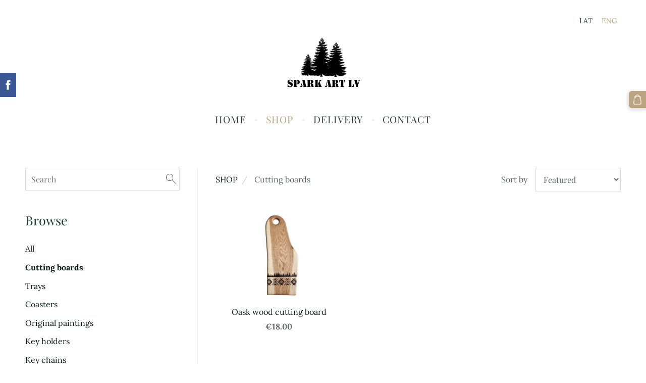

--- FILE ---
content_type: application/javascript
request_url: https://dss4hwpyv4qfp.cloudfront.net/libs/js/responsivevideos/jquery.responsivevideos.js?v=2.568
body_size: 802
content:
/*jshint browser:true */
/*!
* ResponsiveVideos 1.1
*
* Copyright 2017, Mozello
*
*/

;(function( $ ){

    'use strict';

    $.fn.responsiveVideos = function( options ) {
        var settings = {
        };

        if ( options ) {
            $.extend( settings, options );
        }

        return this.each(function(){
            var selectors = [
                'iframe[src*="player.vimeo.com"]',
                'iframe[src*="youtube.com"]',
                'iframe[src*="youtube-nocookie.com"]',
                'iframe[src*="kickstarter.com"][src*="video.html"]',
                'iframe[src*="facebook.com"][src*="video.php"]',
                'object',
                'embed'
            ];

            if (settings.customSelector) {
                selectors.push(settings.customSelector);
            }

            var ignoreList = '.responsivevideosignore';

            if(settings.ignore) {
                ignoreList = ignoreList + ', ' + settings.ignore;
            }

            var $allVideos = $(this).find(selectors.join(','));
            $allVideos = $allVideos.not('object object'); // SwfObj conflict patch
            $allVideos = $allVideos.not(ignoreList); // Disable on this video.

            $allVideos.each(function() {
                if ($(this).attr('height') && $(this).attr('width')) {
                    var width_s = $(this).attr('width');
                    var height_s = $(this).attr('height');
                    var width = (width_s.indexOf('%') === -1) ? parseInt(width_s, 10) : 0;
                    var height = (height_s.indexOf('%') === -1) ? parseInt(height_s, 10) : 0;
                    var ratio = 0;
                    try {
                        ratio = height / width;
                    } catch(e) {
                        ratio = 0;
                    }
                    if (ratio && width && height) {
                        $(this)
                            .data('aspectRatio', ratio)
                            .data('maxWidth', width)
                            // and remove the hard coded width/height
                            .removeAttr('height')
                            .removeAttr('width');
                    }
                }
            });

            function resizeVideos() {
                $allVideos.each(function() {
                    var $el = $(this);
                    // Get parent width of this video
                    var newWidth = $el.parent().width();
                    if ($el.data('maxWidth')) {
                        if (newWidth > $el.data('maxWidth')) {
                            newWidth = $el.data('maxWidth');
                        }
                    }
                    if ($el.data('aspectRatio')) {
                        $el
                            .width(newWidth)
                            .height(newWidth * $el.data('aspectRatio'));
                    }
                });
            }

            // When the window is resized
            $(window).resize(function() {
                // Resize all videos according to their own aspect ratio
                resizeVideos()

            // Kick off one resize to fix all videos on page load
            });

            resizeVideos();
        });
    };

})( window.jQuery );